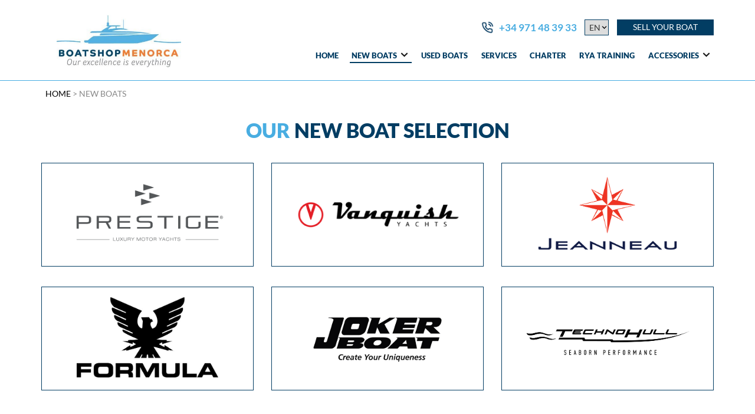

--- FILE ---
content_type: text/html; charset=utf-8
request_url: https://www.boatshopmenorca.com/en/new-boats
body_size: 5056
content:
<!DOCTYPE html><html lang="en-GB" data-cookiename="Bikube.Prefs"><head><meta charset="utf-8"><link rel="dns-prefetch" href="https://www.google-analytics.com"><link rel="apple-touch-icon" sizes="180x180" href="/favicons/apple-touch-icon.png"><link rel="icon" type="image/png" sizes="32x32" href="/favicons/favicon-32x32.png"><link rel="icon" type="image/png" sizes="16x16" href="/favicons/favicon-16x16.png"><link rel="manifest" href="/favicons/manifest.json"><link rel="mask-icon" href="/favicons/safari-pinned-tab.svg" color="#5bbad5"><link rel="shortcut icon" href="/favicons/favicon.ico"><meta name="msapplication-config" content="/favicons/browserconfig.xml"><meta name="theme-color" content="#ffffff"><meta name="viewport" content="width=device-width, initial-scale=1.0"><link rel="canonical" href="https://www.boatshopmenorca.com/en/new-boats"><meta property="og:url" content="https://www.boatshopmenorca.com/en/new-boats"><title>New boat yacht sales in Menorca Minorca by BoatShop Menorca</title><meta name="description" content="BoatShop Menorca offers new boat motor yacht sales, prestige, jeanneau, joker boat, Invictus yacht, cap Camarat, merry fisher, leader, nc, sports flybridge"><meta name="keywords" content="menorca,minorca,new boat sales,motorboat sales,yacht sales,prestige,jeanneau,invictus yacht,joker boat,cap camarat,merry fisher,sports,flybridge,mahon,mao"><meta property="og:title" content="New boat yacht sales in Menorca Minorca by BoatShop Menorca"><meta property="og:description" content="BoatShop Menorca offers new boat motor yacht sales, prestige, jeanneau, joker boat, Invictus yacht, cap Camarat, merry fisher, leader, nc, sports flybridge"><meta property="og:type" content="website"><script async src="https://www.googletagmanager.com/gtag/js?id=UA-118771833-1"></script><script>window.dataLayer=window.dataLayer||[];function gtag(){dataLayer.push(arguments);}
gtag('js',new Date());gtag('config','UA-118771833-1');</script><link rel="stylesheet" href="/v-126c0d65259af36623d7635fd78203d1/static/web/bundles/site.min.css"><script async src="/v-a7b140029d75168e24f540d9c155050c/static/web/bundles/site.min.js"></script></head><body data-localization="en" data-localization-culture="en-US" data-controller="barcosnuevos" data-action="index"><header class="header"><div class="container"><div class="row"><div class="col-xs-3 hidden-md hidden-lg text-left"><div class="bloque-cabecera"><div class="interior"><div class="sprite abrir-menu-movil"></div></div></div></div><div class="col-xs-6 col-md-3"><div class="bloque-cabecera"><div class="interior"><a href="/en/home"> <img src="/static/web/img/logo-boatshopmenorca.jpg" alt="BoatShop Menorca"> </a></div></div></div><div class="hidden-xs hidden-sm col-md-9 text-right"><div class="bloque-cabecera"><div class="interior"><div class="principal-top"><span class="sprite telefono"></span> <a href="tel:+34971483933" target="_blank" class="telf"> +34 971 48 39 33 </a><form action="/en/home/cambiarconfiguracionregional" method="post" prefix="ajax"><input id="Action" name="Action" type="hidden" value="Index"><input id="Controller" name="Controller" type="hidden" value="BarcosNuevos"><input id="RouteData" name="RouteData" type="hidden" value=""><select class="lang-select" id="Idioma" name="Idioma" onchange="BoatshopMenorca.CambiarConfiguracionRegional(this)"><option value="ES">ES</option><option selected value="EN">EN</option></select><select class="currency-select oculto" id="Moneda" name="Moneda" onchange="BoatshopMenorca.CambiarConfiguracionRegional(this)"><option selected value="EUR">EUR</option></select></form><a class="boton" href="/en/sell-your-boat"> Sell your boat </a></div><div class="panel-escritorio"><ul class="menu-principal"><li class="menu-item index-inicio"><a href="/en/home"> Home </a></li><li class="menu-item index-barcosnuevos"><a href="/en/new-boats"> NEW Boats </a> <span class="sprite desplegable-flecha abrir" data-dom=".submenu.marcas"></span><ul class="submenu marcas"><li><a href="/en/new-boats/brand/prestige/11"> Prestige </a></li><li><a href="/en/new-boats/brand/vanquish/26"> Vanquish </a></li><li><a href="/en/new-boats/brand/jeanneau/12"> Jeanneau </a></li><li><a href="/en/new-boats/brand/formula/13"> Formula </a></li><li><a href="/en/new-boats/brand/joker-boat/24"> Joker Boat </a></li><li><a href="/en/new-boats/brand/technohull-ribs/31"> Technohull Ribs </a></li></ul></li><li class="menu-item index-barcosusados"><a href="/en/used-boats"> Used Boats </a></li><li class="menu-item index-servicios"><a href="/en/services"> Services </a></li><li class="menu-item index-charter"><a href="/en/charter"> Charter </a></li><li class="menu-item index-formacion"><a href="/en/courses"> RYA Training </a></li><li class="menu-item index-accesorios"><a href="/en/accesorios"> Accessories </a> <span class="sprite desplegable-flecha abrir" data-dom=".submenu.accesorios"></span><ul class="submenu accesorios"><li><a href="/en/accesorios/white-shark"> White Shark </a></li><li><a href="/en/accesorios/nautibuoy"> NautiBuoy </a></li><li><a href="/en/accesorios/rainman"> Rainman </a></li><li><a href="/en/accesorios/lampuga"> Lampuga </a></li><li><a href="/en/accesorios/seanatic"> Seanatic </a></li><li><a href="/en/accesorios/outdoor-tableware"> Outdoor Tableware </a></li><li><a href="/en/accesorios/boatasy-ghook"> Boatasy Ghook </a></li><li><a href="/en/accesorios/electric-bikes"> Electric Bikes </a></li></ul></li></ul></div></div></div></div><div class="col-xs-3 hidden-md hidden-lg text-right"><div class="bloque-cabecera"><div class="interior"><a href="tel:+34971483933" target="_blank"> <span class="sprite movil"></span> </a></div></div></div></div></div></header><div class="header-filler"></div><nav class="cbp-spmenu cbp-spmenu-vertical cbp-spmenu-left panel-movil"><div class="movil-top"><form action="/en/home/cambiarconfiguracionregional" method="post" prefix="ajax"><input id="Action" name="Action" type="hidden" value="Index"><input id="Controller" name="Controller" type="hidden" value="BarcosNuevos"><input id="RouteData" name="RouteData" type="hidden" value=""><select class="lang-select" id="Idioma" name="Idioma" onchange="BoatshopMenorca.CambiarConfiguracionRegional(this)"><option value="ES">ES</option><option selected value="EN">EN</option></select><select class="currency-select oculto" id="Moneda" name="Moneda" onchange="BoatshopMenorca.CambiarConfiguracionRegional(this)"><option selected value="EUR">EUR</option></select></form><a class="boton" href="/en/sell-your-boat"> Sell your boat </a></div><ul class="menu-principal"><li class="menu-item index-inicio"><a href="/en/home"> Home </a></li><li class="menu-item index-barcosnuevos"><a href="/en/new-boats"> NEW Boats </a> <span class="sprite desplegable-flecha abrir" data-dom=".submenu.marcas"></span><ul class="submenu marcas"><li><a href="/en/new-boats/brand/prestige/11"> Prestige </a></li><li><a href="/en/new-boats/brand/vanquish/26"> Vanquish </a></li><li><a href="/en/new-boats/brand/jeanneau/12"> Jeanneau </a></li><li><a href="/en/new-boats/brand/formula/13"> Formula </a></li><li><a href="/en/new-boats/brand/joker-boat/24"> Joker Boat </a></li><li><a href="/en/new-boats/brand/technohull-ribs/31"> Technohull Ribs </a></li></ul></li><li class="menu-item index-barcosusados"><a href="/en/used-boats"> Used Boats </a></li><li class="menu-item index-servicios"><a href="/en/services"> Services </a></li><li class="menu-item index-charter"><a href="/en/charter"> Charter </a></li><li class="menu-item index-formacion"><a href="/en/courses"> RYA Training </a></li><li class="menu-item index-accesorios"><a href="/en/accesorios"> Accessories </a> <span class="sprite desplegable-flecha abrir" data-dom=".submenu.accesorios"></span><ul class="submenu accesorios"><li><a href="/en/accesorios/white-shark"> White Shark </a></li><li><a href="/en/accesorios/nautibuoy"> NautiBuoy </a></li><li><a href="/en/accesorios/rainman"> Rainman </a></li><li><a href="/en/accesorios/lampuga"> Lampuga </a></li><li><a href="/en/accesorios/seanatic"> Seanatic </a></li><li><a href="/en/accesorios/outdoor-tableware"> Outdoor Tableware </a></li><li><a href="/en/accesorios/boatasy-ghook"> Boatasy Ghook </a></li><li><a href="/en/accesorios/electric-bikes"> Electric Bikes </a></li></ul></li></ul><div class="secundarios"><h2>Company</h2><ul class="menu-secundario"><li><a href="/en/about-us"> <span class="sprite bullet"></span> About Us </a></li><li><a href="/en/contact"> <span class="sprite bullet"></span> Contact Us </a></li><li><a href="/en/find-me-a-boat"> <span class="sprite bullet"></span> Find Me a Boat </a></li><li><a href="/en/testimonials"> <span class="sprite bullet"></span> Client Testimonials </a></li><li><a href="/en/news-and-events"> <span class="sprite bullet"></span> News & Events </a></li></ul><ul class="menu-enlaces-comunes"><li><a href="/en/legal-terms"> Terms and Conditions </a></li><li><a href="/en/privacy-and-cookies"> Privacy Policy & Cookies </a></li><li><a href="/en/sitemap"> Site Map </a></li></ul></div></nav><main class="body-content"><section class="Catalogo"><div class="breadcrumbs hidden-sm hidden-xs"><div class="container"><span class="guide"> <a href="https://www.boatshopmenorca.com/en/home" title="Home">Home</a> &gt; NEW Boats </span></div></div><div class="container"><h1><strong>Our</strong> New Boat Selection</h1></div><div class="container"><div class="lista-categorias"><div class="row"><div class="col-sm-6 col-md-4"><a class="categoria-avance" href="/en/new-boats/brand/prestige/11"><div class="imagen"><meta itemprop="image" content="/static/uploads/prestige-logo.lazy.png"><div class="placeholder-imagen"><img class="lazy-load" src="/static/uploads/prestige-logo.lazy.png"></div></div></a></div><div class="col-sm-6 col-md-4"><a class="categoria-avance" href="/en/new-boats/brand/vanquish/26"><div class="imagen"><meta itemprop="image" content="/static/uploads/logo-vanquish1.lazy.png"><div class="placeholder-imagen"><img class="lazy-load" src="/static/uploads/logo-vanquish1.lazy.png"></div></div></a></div><div class="col-sm-6 col-md-4"><a class="categoria-avance" href="/en/new-boats/brand/jeanneau/12"><div class="imagen"><meta itemprop="image" content="/static/uploads/jeanneau-logo.lazy.png"><div class="placeholder-imagen"><img class="lazy-load" src="/static/uploads/jeanneau-logo.lazy.png"></div></div></a></div><div class="col-sm-6 col-md-4"><a class="categoria-avance" href="/en/new-boats/brand/formula/13"><div class="imagen"><meta itemprop="image" content="/static/uploads/formula02_watercraft.lazy.jpg"><div class="placeholder-imagen"><img class="lazy-load" src="/static/uploads/formula02_watercraft.lazy.jpg"></div></div></a></div><div class="col-sm-6 col-md-4"><a class="categoria-avance" href="/en/new-boats/brand/joker-boat/24"><div class="imagen"><meta itemprop="image" content="/static/uploads/untitled.lazy.png"><div class="placeholder-imagen"><img class="lazy-load" src="/static/uploads/untitled.lazy.png"></div></div></a></div><div class="col-sm-6 col-md-4"><a class="categoria-avance" href="/en/new-boats/brand/technohull-ribs/31"><div class="imagen"><meta itemprop="image" content="/static/uploads/logo_technohull_seabornblack-e1528123047868.lazy.png"><div class="placeholder-imagen"><img class="lazy-load" src="/static/uploads/logo_technohull_seabornblack-e1528123047868.lazy.png"></div></div></a></div></div></div></div></section></main><div class="barra-compartir"><div class="container" id="compartir"><span class="texto-compartir">Share on</span><div id="share"></div></div></div><footer class="footer"><div class="container"><div class="row"><div class="hidden-xs hidden-sm col-md-4"><h2>Company</h2><ul class="menu-secundario"><li><a href="/en/about-us"> <span class="sprite bullet"></span> About Us </a></li><li><a href="/en/contact"> <span class="sprite bullet"></span> Contact Us </a></li><li><a href="/en/find-me-a-boat"> <span class="sprite bullet"></span> Find Me a Boat </a></li><li><a href="/en/testimonials"> <span class="sprite bullet"></span> Client Testimonials </a></li><li><a href="/en/news-and-events"> <span class="sprite bullet"></span> News & Events </a></li></ul><img src="/static/web/img/2017-awards-finalist.jpg" class="awards" alt="2017 Awards Finalist"> <img src="/static/web/img/2018-awards-finalist.jpg" class="awards" alt="2018 Awards Finalist"></div><div class="col-md-4"><h2>Get in Touch</h2><table><tr><td><span class="sprite bullet"></span> Office:</td><td>+34 971 48 39 33</td></tr><tr><td><span class="sprite bullet"></span> Mobiles:</td><td>+34 608 13 77 03 (Garry)</td></tr><tr><td><span class="sprite bullet"></span> Email:</td><td><a href="mailto:info@boatshopmenorca.com">info@boatshopmenorca.com</a></td></tr></table><h2>Follow us on</h2><div class="social"><a class="sprite instagram" target="_blank" href="http://instagram.com/boatshopmenorca"></a> <a class="sprite facebook" target="_blank" href="https://www.facebook.com/BoatShopMenorcaOfficial/"></a> <a class="sprite twitter" target="_blank" href="https://twitter.com/boatshopmenorca"></a> <a class="sprite youtube" target="_blank" href="https://www.youtube.com/channel/UCdE3uVBzlVAgOFNOZc4iMKQ"></a></div></div><div class="col-md-4"><h2>Newsletter</h2><div id="ajaxSuscribir" class="suscripciones cargando-envio"><form action="/en/new-boats" data-ajax="true" data-ajax-begin="BoatshopMenorca.cargandoEnvio('#ajaxSuscribir')" data-ajax-method="POST" data-ajax-mode="replace" data-ajax-update="#ajaxSuscribir" data-ajax-url="/ajax/suscripciones/suscribir" id="form0" method="post"><input name="__RequestVerificationToken" type="hidden" value="MRKlFF7cC6KHpUjVafUHWbyCqZRSIrbjp6I3lg7tIzuNlcC3JG3p_yvoc3ggfpQKkf1_tTNJMuUCzfuY3qZzJxisvP81"><input data-val="true" data-val-required="Required" id="IdiomaSuscripcion" name="IdiomaSuscripcion" type="hidden" value="en"><div class="form-group"><input data-val="true" data-val-required="Required" id="Nombre" name="Nombre" placeholder="Name" type="text" value=""> <span class="field-validation-valid" data-valmsg-for="Nombre" data-valmsg-replace="true"></span></div><div class="form-group"><input data-val="true" data-val-required="Required" id="Apellidos" name="Apellidos" placeholder="Surname" type="text" value=""> <span class="field-validation-valid" data-valmsg-for="Apellidos" data-valmsg-replace="true"></span></div><div class="form-group"><input data-val="true" data-val-email="Wrong Format" data-val-required="Required" id="EmailSuscripcion" name="EmailSuscripcion" placeholder="Email address" type="text" value=""> <span class="field-validation-valid" data-valmsg-for="EmailSuscripcion" data-valmsg-replace="true"></span></div><div class="form-group"><button type="submit" class="boton cargando-enviar"> Subscribe </button></div><div class="privacidad">By subscribing, you are accepting our <a href="#politica" class="fancybox">Privacy Policy</a></div><div class="loader-horizontal"></div></form></div></div></div><div class="fiscal text-center">BoatShop Menorca S.L. - ES-B57981391 - Moll de Llevant 189 | Puerto de Mah&#243;n | 07701 | Menorca | Spain</div><div class="row"><div class="hidden-xs hidden-sm col-md-6"><ul class="menu-enlaces-comunes"><li><a href="/en/legal-terms"> Terms and Conditions </a></li><li><a href="/en/privacy-and-cookies"> Privacy Policy & Cookies </a></li><li><a href="/en/sitemap"> Site Map </a></li></ul></div><div class="col-md-6"><p class="kodea">Website by <a href="https://www.binarymenorca.com" rel="nofollow" target="_blank">Binary Menorca</a></p></div></div></div></footer><script>var pagina=(function(module){module.recursos={compartirAsunto:"I like this page",compartir:"Share on",urlCookies:"/en/privacy-and-cookies",textoCookies:"Cookies help us offer better services, by using our services you accept their use.",botonCookies:"Accept",masInfoCookies:"More information",persona:"persona",personas:"personas"};return module;})(pagina||{});</script><div class="oculto" id="politica"><p>This site is owned by BoatShop Menorca S.L.&reg;, residing at Moll de Llevant 189 | Puerto de Mahón | 07701 | Menorca | Spain and NIF ES-B57981391.<br> The company name and logo are registered trademarks No. 3.711.761.</p><h2>Linking Policy</h2><p>Any links to other websites that appear on the pages of https://www.boatshopmenorca.com are offered to the user merely informative purposes, so https://www.boatshopmenorca.com is not responsible for the products, services or content offered or supplied on pages stations located in another domain.</p><h2>Intellectual and Industrial Property</h2><p>All material on https://www.boatshopmenorca.com belongs to BoatShop Menorca S.L. and is protected by intellectual property rights as stated in the LPI. Any unauthorized use is expressly understood as a violation of these rights and could lead to appropriate sanctions. It is, therefore, reproduce, use, modification, distribution and public dissemination of the contents of this website without permission of the author perceptive.</p><h2>Data Protection and Treatment Policy Personal Data</h2><p>The data provided through the Web are stored in a data file owned by BoatShop Menorca S.L. has been declared, as is perceptive in Spanish Data Protection Agency. The purpose of this information is solely for the recruitment of the requested service and for subsequent notification of promotions or services within the company itself. In no case be transferred to third parties or companies, except those required by law or associates of BoatShop Menorca S.L.. The files may be processed by companies responsible for data processing and web hosting. These suppliers have signed service contract committing themselves to the same treatment conditions imposed by BoatShop Menorca S.L. as required by the Data Protection Act.</p><p>Our system uses Cookies. Check our user agreement.</p><h2>Jurisdiction and applicable law</h2><p>You agree that the law governing the operation of this service is Spanish. Any dispute concerning the interpretation or application of these provisions shall be the responsibility of the Courts of the consumer. If Customers outside the Spanish state courts competent are those of Menorca.</p></div><script>var Tawk_API=Tawk_API||{},Tawk_LoadStart=new Date();(function(){var s1=document.createElement("script"),s0=document.getElementsByTagName("script")[0];s1.async=true;s1.src='https://embed.tawk.to/5702d2e554233d65575ef869/default';s1.charset='UTF-8';s1.setAttribute('crossorigin','*');s0.parentNode.insertBefore(s1,s0);})();</script></body></html>